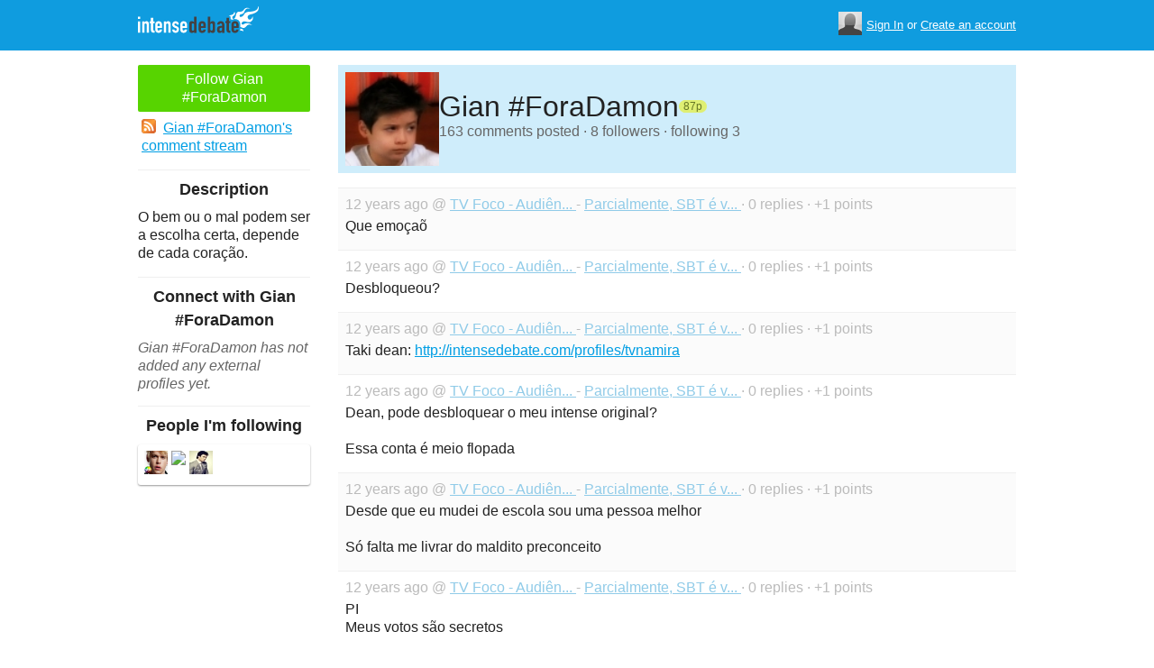

--- FILE ---
content_type: text/html; charset=utf-8
request_url: https://www.intensedebate.com/people/Redasmanhas
body_size: 4579
content:
	<!DOCTYPE html>
	<html>
	<head>
		<meta charset="UTF-8">
		<link rel="icon" type="image/x-icon" href="/images/svg/intensedebate-logo-compact.svg"><link rel="stylesheet" type="text/css" href="/css/sys.css?v=107" />
<script defer id="bilmur" data-provider="intensedebate" data-service="admin" src="https://s0.wp.com/wp-content/js/bilmur.min.js?i=8&m=202603"></script><script type='text/javascript' src='//wordpress.com/remote-login.php?action=js&#038;id=5116184&#038;host=intensedebate.com&#038;back=https%3A%2F%2Fwww.intensedebate.com%2Fpeople%2FRedasmanhas'></script><link rel='alternate' type='application/rss+xml' title='Gian #ForaDamon&quot;s Comments RSS Feed' href='https://www.intensedebate.com/people/Redasmanhas/comments.rss' /><title>IntenseDebate - Gian #ForaDamon</title><meta name="description" content="IntenseDebate's comment system enhances and encourages conversation on your blog or website." /><meta name="keywords" content="intensedebate, intense debate, intense, debate, comments, comment, commenting, threaded, reply by email, commenter, comment system, commenting system, plugin, widget" /></head><body><style id="antiClickjack">body{display:none !important;}</style>
	<script type="text/javascript">
	if (self === top) {
		var antiClickjack = document.getElementById("antiClickjack");
		antiClickjack.parentNode.removeChild(antiClickjack);
	} else {
		top.location = self.location;
	}
	</script>	<div class="header">
		<div class="wrap">
			<div class="logo">
				<h1>
					<a href="/home" class="intensedebate-logo">IntenseDebate Comment System</a>
				</h1>
			</div>
			<ul class="menu">
								</ul>
				<div class="userbox">
			    <ul class="userbox-menu">
				<li class="loggedout">
					<div class="userbox-avatar">
				    <span></span>
				    <img src="/images/avatar26.png" alt="[Avatar]" />
				    </div>

				    <a href="/logmein">Sign In</a>&nbsp;or&nbsp;<a href="/signup">Create an account</a>
				</li>
			    </ul>
			</div>
            		</div><!--/ wrap -->
	</div><!--/ header -->
    <div class="wrap"><div class="sidebar profile-page-sidebar">
	<ul class="list-actions-buttons">
		<li><a id='follow-button' onclick='javascript: profileFollow(6721911, "");' class='btn-add'>Follow Gian #ForaDamon</a></li>			<li><a href="https://www.intensedebate.com/people/Redasmanhas/comments.rss"><span class="icon icon-rss"></span>Gian #ForaDamon's comment stream</a></li><script type='text/javascript'>
		function profileFollow(uid, nonce)
		{
			advAJAX.get({
				url: "/addFriend/"+uid + "-" + nonce,
				onTimeout : function() { alert("Unable to add user.  Connection timed out."); },
				onSuccess : function(obj) { profileFollowCallback(obj.responseXML.getElementsByTagName("result")[0]);},
				onError : function(obj) { alert("Unable to add user.  Error: " + obj.status); }
			});

			return false;
		}

		function profileFollowCallback(obj)
		{
			if(obj.getElementsByTagName("error").length>0)
			{
				alert(obj.getElementsByTagName("error")[0].firstChild.data);
				return;
			}

			document.getElementById('follow-button').className = "btn-add-disabled";
			document.getElementById('follow-button').onclick = "";
			document.getElementById('follow-button').innerHTML = "Following Gian #ForaDamon";
		}
		</script></ul>

		<h5>Description</h5>
	<p id="userdescription-true">O bem ou o mal podem ser a escolha certa, depende de cada coração. </p>
	
	<h5>Connect with Gian #ForaDamon</h5>
		<p class="fade" style="margin: 0 0 14px;"><em>Gian #ForaDamon has not added any external profiles yet.</em></p>
		<h5>People I'm following</h5>
		<ul class="list-avatar-quilt">
	<li><a href='https://www.intensedebate.com/people/eriolboy' title='eriolboy'><img src='https://gravatar.com/avatar/0b2b900d016cce7a8b6b6dd6fe1ecf2a645caeebc55ed1a12ca8cb128c2b48c9?s=26&d=https%3A%2F%2Fintensedebate.com%2Fsmallimages%2F4999668' /></a></li><li><a href='https://www.intensedebate.com/people/deleted6917210' title='deleted6917210'><img src='https://gravatar.com/avatar/141e41550060af4f5ab337dc733ddf5aa1b834da45aa78f4f36256cf1a5e3a3a?s=26&d=https%3A%2F%2Fintensedebate.com%2Fsmallimages%2F6103223' /></a></li><li><a href='https://www.intensedebate.com/people/foreveralone1' title='foreveralone1'><img src='https://gravatar.com/avatar/ec31bef20eb0c42490ca0df7278e33a8838e27609da97ce3639e66d9e3e659a8?s=26&d=https%3A%2F%2Fintensedebate.com%2Fsmallimages%2F6307579' /></a></li></ul>
	</div>
<div class="main-r-big profile-page">
	<div class="profile-header">

		<img class="profile-picture" src="https://gravatar.com/avatar/53c5c0c73b9c9f1b6de7a5a805b118bff020aacdc9592c64f9bb45296ee4af76?s=86&d=https%3A%2F%2Fintensedebate.com%2Fuserimages%2F6721911" alt="Gian #ForaDamon" />

		<div class="profile-header-inner">
			<div class="profile-header-info">
				<h1 class="page-title">
					Gian #ForaDamon				</h1>
				<span class="reputation level1" title="The reputation is an indicator of how good Gian #ForaDamon is at commenting. Click to learn more." onclick="window.location='/faq#li15';">
					<span></span>
					<span class="r">87p</span>
				</span>
			</div>
						
			<p class="details">163 comments posted &#183; 8 followers &#183; following 3</p>
		</div>
	</div>
		<div class="sys-data">
			<div class="sys-data-item">
					<p class="sys-header">
                        12 years ago @ <a href="http://tvfoco.pop.com.br/audiencia">
                            TV Foco - Audi&ecirc;n...                        </a> - <a href="http://tvfoco.pop.com.br/audiencia/parcialmente-sbt-e-vice-lider-sobre-a-record-neste-sabado-4/#IDComment635338995">Parcialmente, SBT é v...                        </a> &#183; 0 replies &#183;
                        +1 points
                                            </p>
					<div class="sys-content">
						Que emo&ccedil;a&otilde; 					</div>
				</div>

		<div class="sys-data-item">
					<p class="sys-header">
                        12 years ago @ <a href="http://tvfoco.pop.com.br/audiencia">
                            TV Foco - Audi&ecirc;n...                        </a> - <a href="http://tvfoco.pop.com.br/audiencia/parcialmente-sbt-e-vice-lider-sobre-a-record-neste-sabado-4/#IDComment635338531">Parcialmente, SBT é v...                        </a> &#183; 0 replies &#183;
                        +1 points
                                            </p>
					<div class="sys-content">
						Desbloqueou? 					</div>
				</div>

		<div class="sys-data-item">
					<p class="sys-header">
                        12 years ago @ <a href="http://tvfoco.pop.com.br/audiencia">
                            TV Foco - Audi&ecirc;n...                        </a> - <a href="http://tvfoco.pop.com.br/audiencia/parcialmente-sbt-e-vice-lider-sobre-a-record-neste-sabado-4/#IDComment635337012">Parcialmente, SBT é v...                        </a> &#183; 0 replies &#183;
                        +1 points
                                            </p>
					<div class="sys-content">
						Taki dean: <a href="http://intensedebate.com/profiles/tvnamira" target="_blank">http://intensedebate.com/profiles/tvnamira</a> 					</div>
				</div>

		<div class="sys-data-item">
					<p class="sys-header">
                        12 years ago @ <a href="http://tvfoco.pop.com.br/audiencia">
                            TV Foco - Audi&ecirc;n...                        </a> - <a href="http://tvfoco.pop.com.br/audiencia/parcialmente-sbt-e-vice-lider-sobre-a-record-neste-sabado-4/#IDComment635335142">Parcialmente, SBT é v...                        </a> &#183; 0 replies &#183;
                        +1 points
                                            </p>
					<div class="sys-content">
						Dean, pode desbloquear o meu intense original? <br />
 <br />
Essa conta &eacute; meio flopada 					</div>
				</div>

		<div class="sys-data-item">
					<p class="sys-header">
                        12 years ago @ <a href="http://tvfoco.pop.com.br/audiencia">
                            TV Foco - Audi&ecirc;n...                        </a> - <a href="http://tvfoco.pop.com.br/audiencia/parcialmente-sbt-e-vice-lider-sobre-a-record-neste-sabado-4/#IDComment635334310">Parcialmente, SBT é v...                        </a> &#183; 0 replies &#183;
                        +1 points
                                            </p>
					<div class="sys-content">
						Desde que eu mudei de escola sou uma pessoa melhor <br />
 <br />
S&oacute; falta me livrar do maldito preconceito 					</div>
				</div>

		<div class="sys-data-item">
					<p class="sys-header">
                        12 years ago @ <a href="http://tvfoco.pop.com.br/audiencia">
                            TV Foco - Audi&ecirc;n...                        </a> - <a href="http://tvfoco.pop.com.br/audiencia/parcialmente-sbt-e-vice-lider-sobre-a-record-neste-sabado-4/#IDComment635332245">Parcialmente, SBT é v...                        </a> &#183; 0 replies &#183;
                        +1 points
                                            </p>
					<div class="sys-content">
						PI <br />
Meus votos s&atilde;o secretos 					</div>
				</div>

		<div class="sys-data-item">
					<p class="sys-header">
                        12 years ago @ <a href="http://tvfoco.pop.com.br/audiencia">
                            TV Foco - Audi&ecirc;n...                        </a> - <a href="http://tvfoco.pop.com.br/audiencia/parcialmente-sbt-e-vice-lider-sobre-a-record-neste-sabado-4/#IDComment635326430">Parcialmente, SBT é v...                        </a> &#183; 0 replies &#183;
                        +1 points
                                            </p>
					<div class="sys-content">
						Qual o tema que vcs usam no ETV? 					</div>
				</div>

		<div class="sys-data-item">
					<p class="sys-header">
                        12 years ago @ <a href="http://tvfoco.pop.com.br/audiencia">
                            TV Foco - Audi&ecirc;n...                        </a> - <a href="http://tvfoco.pop.com.br/audiencia/estrelas-supera-audiencia-do-tv-xuxa-neste-sabado-4/#IDComment635324576">“Estrelas” supera ...                        </a> &#183; 0 replies &#183;
                        +1 points
                                            </p>
					<div class="sys-content">
						Infelizmente, eu vou votar pro #Damon sair porque o rei do ExperTV est&aacute; contra ele.  					</div>
				</div>

		<div class="sys-data-item">
					<p class="sys-header">
                        12 years ago @ <a href="http://tvfoco.pop.com.br/audiencia">
                            TV Foco - Audi&ecirc;n...                        </a> - <a href="http://tvfoco.pop.com.br/audiencia/ashton-kutcher-contracena-com-hillary-duff-em-two-and-a-half-men/#IDComment635320728">Ashton Kutcher contrac...                        </a> &#183; 0 replies &#183;
                        +2 points
                                            </p>
					<div class="sys-content">
						Liga, me liga, me liga voc&ecirc; pode ligaaaaaaaaaaaar <br />
 <br />
Fica comigo <br />
Amigo &eacute; amigo <br />
S&oacute; me chamar <br />
Me ligaaaa 					</div>
				</div>

		<div class="sys-data-item">
					<p class="sys-header">
                        12 years ago @ <a href="http://tvfoco.pop.com.br/audiencia">
                            TV Foco - Audi&ecirc;n...                        </a> - <a href="http://tvfoco.pop.com.br/audiencia/ashton-kutcher-contracena-com-hillary-duff-em-two-and-a-half-men/#IDComment635317518">Ashton Kutcher contrac...                        </a> &#183; 0 replies &#183;
                        +2 points
                                            </p>
					<div class="sys-content">
						Dam, o ExperTV vai voltar com chat :) 					</div>
				</div>

			<div class="sys-data-footer">
			<div class="sys-pagination"><a href="javascript:void(0);" class="inactive">&laquo; Previous</a><a class='sel' href="javascript: loadPaginatedPage(1)">1</a><a href="javascript: loadPaginatedPage(2)">2</a><a href="javascript: loadPaginatedPage(3)">3</a><a href="javascript: loadPaginatedPage(4)">4</a><a href="javascript: loadPaginatedPage(5)">5</a><a href="javascript: loadPaginatedPage(6)">6</a><span class="divider">...</span><a href="javascript: loadPaginatedPage(17)">17</a><a href="javascript: loadPaginatedPage(2)">Next &raquo;</a><span class="clear" /></div>				<form id='frmPagination' method="POST" action="https://www.intensedebate.com/people/Redasmanhas">
				</form>
				<script type='text/javascript'>
					function loadPaginatedPage(num) {
						document.getElementById('frmPagination').action = 'https://www.intensedebate.com/people/Redasmanhas/' + num;
						document.getElementById('frmPagination').submit();
					}
				</script>
						</div>
	</div>
</div


		</div>
	</div><!--/ wrap-->
	<div class="footer">
		<div class="wrap">
			<span class="clear"></span>
			<a href='https://automattic.com' class="automattic_joint" style='text-decoration: none'>an <img src="/images/svg/automattic-logo.svg" alt="Automattic logo"/> Opus</a>
			<span class="clear"></span>
			<p class="footer-menu">
				<a href="/home"><span class="r">Home</span></a>
				<a href="/features"><span class="r">Features</span></a>
				<a href="/aboutus"><span class="r">About</span></a>
				<a href="https://automattic.com/press"><span class="r">Press</span></a>
				<!--<a href="/contactus"><span class="r">Contact</span></a>-->
				<a href="https://support.intensedebate.com/category/developers/"><span class="r">Developers</span></a>
				<a href="/help"><span class="r">Help</span></a>
			</p><!--/ footer-menu -->
			<p class="footer-a8c">
				&copy; 2026 Automattic Inc. <a href="/tos">TOS</a>
				| <a href="https://automattic.com/privacy/">Privacy Policy</a>
				| <a href="https://automattic.com/privacy/#california-consumer-privacy-act-ccpa">Privacy Notice for California Users</a>
				<span id="ccpa-donotsell" style="display:none">
					| <a href="#">Do Not Sell or Share My Personal Information</a>
				</span>
			</p>
			<div class="clear"></div>
		</div><!--/ wrap -->
	</div><!--/ footer -->
	<script src="/js/idm-combined.js?v=2" type="text/javascript"></script>
    <script type="text/javascript" src="/wpfiles/jquery.js?ver=1.2.3"></script>
	<script type="text/javascript" src="/js/footer-ccpa.js"></script>
	<script type="text/javascript">
	window.a8cAnalyticsConfig = {"cookieBanner":{"skipBanner":false,"version":"2","cookieDomain":"intensedebate.com","v2CookieName":"eu_cb","v2Text":"We and our partners process your personal data (such as browsing data, IP addresses, cookie information, and other unique identifiers) based on your consent and\/or our legitimate interest to optimize our website, marketing activities, and your user experience.","v2OptionsText":"Your privacy is critically important to us. We and our partners use, store, and process your personal data to optimize: our <strong>website<\/strong> such as by improving security or conducting analytics, <strong>marketing activities<\/strong> to help deliver relevant marketing or content, and your <strong>user experience<\/strong> such as by remembering your account name, language settings, or cart information, where applicable. You can customize your cookie settings below. Learn more in our <a href=\"https:\/\/automattic.com\/privacy\/\" target=\"_blank\">Privacy Policy<\/a> and <a href=\"https:\/\/automattic.com\/cookies\/\" target=\"_blank\">Cookie Policy<\/a>.","v2EssentialOptionHeading":"Required","v2EssentialOptionText":"<strong>Required:<\/strong> These cookies are essential for our websites and services to perform basic functions and are necessary for us to operate certain features. These include those required to allow registered users to authenticate and perform account-related functions, store preferences set by users such as account name, language, and location, and ensure our services are operating properly.","v2AnalyticsOptionHeading":"Analytics","v2AnalyticsOptionText":"<strong>Analytics:<\/strong> These cookies allow us to optimize performance by collecting information on how users interact with our websites, including which pages are visited most, as well as other analytical data. We use these details to improve how our websites function and to understand how users interact with them. You can opt-out by logging into your account and changing your privacy settings at <a target=\"_blank\" href=\"https:\/\/wordpress.com\/me\/privacy\">https:\/\/wordpress.com\/me\/privacy<\/a>.","v2AdvertisingOptionHeading":"Advertising","v2AdvertisingOptionText":"<strong>Advertising:<\/strong> These cookies are set by us and our advertising partners to provide you with relevant content and to understand that content\u2019s effectiveness. They may be used to collect information about your online activities over time and across different websites to predict your preferences and to display more relevant advertisements to you. These cookies also allow a profile to be built about you and your interests, and enable personalized ads to be shown to you based on your profile.","v2CustomizeButtonText":"Customize","v2AcceptAllButtonText":"Accept All","v2AcceptSelectionButtonText":"Accept Selection"}};
</script>
<script type="text/javascript" src="//s0.wp.com/wp-content/mu-plugins/a8c-analytics/a8c-analytics.js?v=20251218" charset="utf-8" async crossorigin="anonymous"></script></body></html>